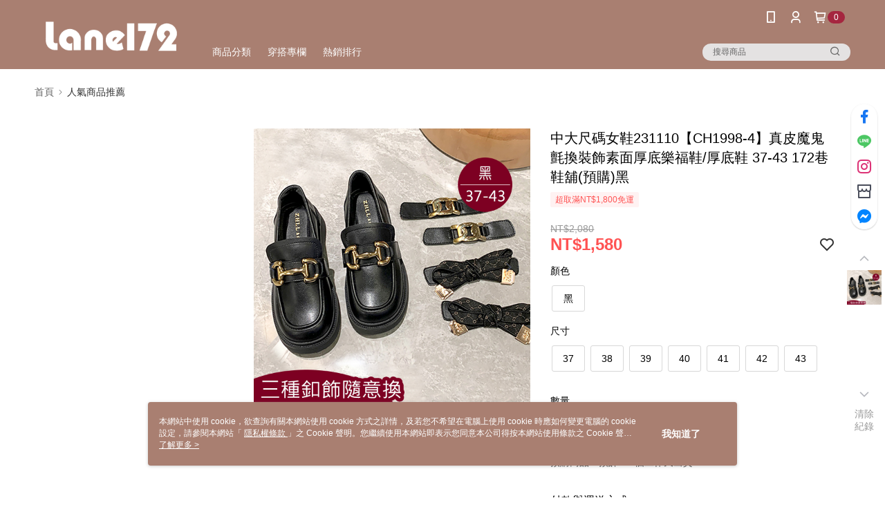

--- FILE ---
content_type: text/css
request_url: https://cms-static.cdn.91app.com/theme/6467/css/cmsTheme_b87f22cb-8cbe-4aac-8a35-98ba53f4823c_1719503603745.css?v=020190828
body_size: 574
content:
.cms-badge{color:#fff;background:#a5263f}.cms-header{background:#a97f71}.cms-nav{color:#fff}.cms-logo{background-image:url(https://cms.cdn.91app.com/images/original/6467/21024cb1-c70d-4085-8886-5a34cdbcc99d-1609409212-ytv72ka6t7_d.png)}.cms-moneyColor{color:#ff5353 !important}.cms-discountMoneyColor{color:#ff5353 !important}.cms-moneyBgColor{background-color:#ff5353 !important}.cms-moneyBorderColor{border-color:#ff5353 !important}.cms-moneyOutlineColor{outline-color:#ff5353 !important}#progressbar li.active:before{background-color:#ff5353 !important;border-color:#ff5353 !important}.banner-discount-fee{color:#ff5353 !important}.cms-main-color{background-color:#a97f71 !important}.cms-sub-color{color:#fff !important}